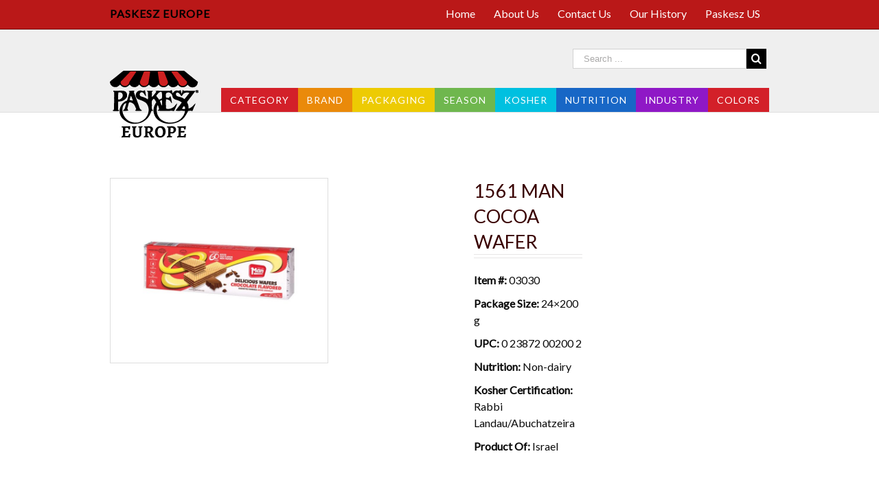

--- FILE ---
content_type: text/html; charset=UTF-8
request_url: https://paskesz.eu/product/1561-man-cocoa-wafer/
body_size: 53712
content:
<!DOCTYPE html>
<html class="" lang="en-US" prefix="og: http://ogp.me/ns# fb: http://ogp.me/ns/fb#">
<head>
	
	<meta http-equiv="Content-Type" content="text/html; charset=utf-8"/>

	
	<!--[if lte IE 8]>
	<script type="text/javascript" src="https://paskesz.eu/wp-content/themes/Avada/assets/js/html5shiv.js"></script>
	<![endif]-->

	
	<meta name="viewport" content="width=device-width, initial-scale=1" />
	<title>1561 Man Cocoa Wafer &#8211; Paskesz Europe</title>
						<script>
							/* You can add more configuration options to webfontloader by previously defining the WebFontConfig with your options */
							if ( typeof WebFontConfig === "undefined" ) {
								WebFontConfig = new Object();
							}
							WebFontConfig['google'] = {families: ['Lato:400', 'Alegreya:400', 'PT+Sans:400&amp;subset=latin']};

							(function() {
								var wf = document.createElement( 'script' );
								wf.src = 'https://ajax.googleapis.com/ajax/libs/webfont/1.5.3/webfont.js';
								wf.type = 'text/javascript';
								wf.async = 'true';
								var s = document.getElementsByTagName( 'script' )[0];
								s.parentNode.insertBefore( wf, s );
							})();
						</script>
						<meta name='robots' content='max-image-preview:large' />
<link rel='dns-prefetch' href='//s.w.org' />
<link rel="alternate" type="application/rss+xml" title="Paskesz Europe &raquo; Feed" href="https://paskesz.eu/feed/" />
<link rel="alternate" type="application/rss+xml" title="Paskesz Europe &raquo; Comments Feed" href="https://paskesz.eu/comments/feed/" />
			<!-- For iPad Retina display -->
			<link rel="apple-touch-icon-precomposed" sizes="144x144" href="">
		
		<meta property="og:title" content="1561 Man Cocoa Wafer"/>
		<meta property="og:type" content="article"/>
		<meta property="og:url" content="https://paskesz.eu/product/1561-man-cocoa-wafer/"/>
		<meta property="og:site_name" content="Paskesz Europe"/>
		<meta property="og:description" content=""/>

									<meta property="og:image" content="https://paskesz.eu/wp-content/uploads/2016/06/03030-cocoa-wafer-7-oz.jpg"/>
							<script type="text/javascript">
			window._wpemojiSettings = {"baseUrl":"https:\/\/s.w.org\/images\/core\/emoji\/13.1.0\/72x72\/","ext":".png","svgUrl":"https:\/\/s.w.org\/images\/core\/emoji\/13.1.0\/svg\/","svgExt":".svg","source":{"concatemoji":"https:\/\/paskesz.eu\/wp-includes\/js\/wp-emoji-release.min.js?ver=5.8.12"}};
			!function(e,a,t){var n,r,o,i=a.createElement("canvas"),p=i.getContext&&i.getContext("2d");function s(e,t){var a=String.fromCharCode;p.clearRect(0,0,i.width,i.height),p.fillText(a.apply(this,e),0,0);e=i.toDataURL();return p.clearRect(0,0,i.width,i.height),p.fillText(a.apply(this,t),0,0),e===i.toDataURL()}function c(e){var t=a.createElement("script");t.src=e,t.defer=t.type="text/javascript",a.getElementsByTagName("head")[0].appendChild(t)}for(o=Array("flag","emoji"),t.supports={everything:!0,everythingExceptFlag:!0},r=0;r<o.length;r++)t.supports[o[r]]=function(e){if(!p||!p.fillText)return!1;switch(p.textBaseline="top",p.font="600 32px Arial",e){case"flag":return s([127987,65039,8205,9895,65039],[127987,65039,8203,9895,65039])?!1:!s([55356,56826,55356,56819],[55356,56826,8203,55356,56819])&&!s([55356,57332,56128,56423,56128,56418,56128,56421,56128,56430,56128,56423,56128,56447],[55356,57332,8203,56128,56423,8203,56128,56418,8203,56128,56421,8203,56128,56430,8203,56128,56423,8203,56128,56447]);case"emoji":return!s([10084,65039,8205,55357,56613],[10084,65039,8203,55357,56613])}return!1}(o[r]),t.supports.everything=t.supports.everything&&t.supports[o[r]],"flag"!==o[r]&&(t.supports.everythingExceptFlag=t.supports.everythingExceptFlag&&t.supports[o[r]]);t.supports.everythingExceptFlag=t.supports.everythingExceptFlag&&!t.supports.flag,t.DOMReady=!1,t.readyCallback=function(){t.DOMReady=!0},t.supports.everything||(n=function(){t.readyCallback()},a.addEventListener?(a.addEventListener("DOMContentLoaded",n,!1),e.addEventListener("load",n,!1)):(e.attachEvent("onload",n),a.attachEvent("onreadystatechange",function(){"complete"===a.readyState&&t.readyCallback()})),(n=t.source||{}).concatemoji?c(n.concatemoji):n.wpemoji&&n.twemoji&&(c(n.twemoji),c(n.wpemoji)))}(window,document,window._wpemojiSettings);
		</script>
		<style type="text/css">
img.wp-smiley,
img.emoji {
	display: inline !important;
	border: none !important;
	box-shadow: none !important;
	height: 1em !important;
	width: 1em !important;
	margin: 0 .07em !important;
	vertical-align: -0.1em !important;
	background: none !important;
	padding: 0 !important;
}
</style>
	<link rel='stylesheet' id='wc-block-vendors-style-css'  href='https://paskesz.eu/wp-content/plugins/woocommerce/packages/woocommerce-blocks/build/vendors-style.css?ver=4.0.0' type='text/css' media='all' />
<link rel='stylesheet' id='wc-block-style-css'  href='https://paskesz.eu/wp-content/plugins/woocommerce/packages/woocommerce-blocks/build/style.css?ver=4.0.0' type='text/css' media='all' />
<link rel='stylesheet' id='contact-form-7-css'  href='https://paskesz.eu/wp-content/plugins/contact-form-7/includes/css/styles.css?ver=5.3.2' type='text/css' media='all' />
<style id='woocommerce-inline-inline-css' type='text/css'>
.woocommerce form .form-row .required { visibility: visible; }
</style>
<link rel='stylesheet' id='avada-parent-stylesheet-css'  href='https://paskesz.eu/wp-content/themes/Avada/style.css?ver=5.8.12' type='text/css' media='all' />
<link rel='stylesheet' id='avada-stylesheet-css'  href='https://paskesz.eu/wp-content/themes/Avada-Child-Theme/style.css?ver=1.0.0' type='text/css' media='all' />
<!--[if lte IE 9]>
<link rel='stylesheet' id='avada-shortcodes-css'  href='https://paskesz.eu/wp-content/themes/Avada/shortcodes.css?ver=1.0.0' type='text/css' media='all' />
<![endif]-->
<link rel='stylesheet' id='fontawesome-css'  href='https://paskesz.eu/wp-content/themes/Avada/assets/fonts/fontawesome/font-awesome.css?ver=1.0.0' type='text/css' media='all' />
<!--[if lte IE 9]>
<link rel='stylesheet' id='avada-IE-fontawesome-css'  href='https://paskesz.eu/wp-content/themes/Avada/assets/fonts/fontawesome/font-awesome.css?ver=1.0.0' type='text/css' media='all' />
<![endif]-->
<!--[if lte IE 8]>
<link rel='stylesheet' id='avada-IE8-css'  href='https://paskesz.eu/wp-content/themes/Avada/assets/css/ie8.css?ver=1.0.0' type='text/css' media='all' />
<![endif]-->
<!--[if IE]>
<link rel='stylesheet' id='avada-IE-css'  href='https://paskesz.eu/wp-content/themes/Avada/assets/css/ie.css?ver=1.0.0' type='text/css' media='all' />
<![endif]-->
<link rel='stylesheet' id='avada-iLightbox-css'  href='https://paskesz.eu/wp-content/themes/Avada/ilightbox.css?ver=1.0.0' type='text/css' media='all' />
<link rel='stylesheet' id='avada-animations-css'  href='https://paskesz.eu/wp-content/themes/Avada/animations.css?ver=1.0.0' type='text/css' media='all' />
<link rel='stylesheet' id='avada-woocommerce-css'  href='https://paskesz.eu/wp-content/themes/Avada/assets/css/woocommerce.css?ver=1.0.0' type='text/css' media='all' />
<link rel='stylesheet' id='avada-dynamic-css-css'  href='//paskesz.eu/wp-content/uploads/avada-styles/avada-3588.css?timestamp=1631273480&#038;ver=5.8.12' type='text/css' media='all' />
<link rel='stylesheet' id='sib-front-css-css'  href='https://paskesz.eu/wp-content/plugins/mailin/css/mailin-front.css?ver=5.8.12' type='text/css' media='all' />
<script type='text/javascript' src='https://paskesz.eu/wp-includes/js/jquery/jquery.min.js?ver=3.6.0' id='jquery-core-js'></script>
<script type='text/javascript' src='https://paskesz.eu/wp-includes/js/jquery/jquery-migrate.min.js?ver=3.3.2' id='jquery-migrate-js'></script>
<script type='text/javascript' id='sib-front-js-js-extra'>
/* <![CDATA[ */
var sibErrMsg = {"invalidMail":"Please fill out valid email address","requiredField":"Please fill out required fields","invalidDateFormat":"Please fill out valid date format","invalidSMSFormat":"Please fill out valid phone number"};
var ajax_sib_front_object = {"ajax_url":"https:\/\/paskesz.eu\/wp-admin\/admin-ajax.php","ajax_nonce":"904692e7be","flag_url":"https:\/\/paskesz.eu\/wp-content\/plugins\/mailin\/img\/flags\/"};
/* ]]> */
</script>
<script type='text/javascript' src='https://paskesz.eu/wp-content/plugins/mailin/js/mailin-front.js?ver=1648819270' id='sib-front-js-js'></script>
<link rel="https://api.w.org/" href="https://paskesz.eu/wp-json/" /><link rel="alternate" type="application/json" href="https://paskesz.eu/wp-json/wp/v2/product/3588" /><link rel="EditURI" type="application/rsd+xml" title="RSD" href="https://paskesz.eu/xmlrpc.php?rsd" />
<link rel="wlwmanifest" type="application/wlwmanifest+xml" href="https://paskesz.eu/wp-includes/wlwmanifest.xml" /> 
<meta name="generator" content="WordPress 5.8.12" />
<meta name="generator" content="WooCommerce 4.9.5" />
<link rel="canonical" href="https://paskesz.eu/product/1561-man-cocoa-wafer/" />
<link rel='shortlink' href='https://paskesz.eu/?p=3588' />
<link rel="alternate" type="application/json+oembed" href="https://paskesz.eu/wp-json/oembed/1.0/embed?url=https%3A%2F%2Fpaskesz.eu%2Fproduct%2F1561-man-cocoa-wafer%2F" />
<link rel="alternate" type="text/xml+oembed" href="https://paskesz.eu/wp-json/oembed/1.0/embed?url=https%3A%2F%2Fpaskesz.eu%2Fproduct%2F1561-man-cocoa-wafer%2F&#038;format=xml" />
	<noscript><style>.woocommerce-product-gallery{ opacity: 1 !important; }</style></noscript>
	<!--[if IE 9]> <script>var _fusionParallaxIE9 = true;</script> <![endif]-->
	
	<!--[if lte IE 8]>
	<script type="text/javascript">
	jQuery(document).ready(function() {
	var imgs, i, w;
	var imgs = document.getElementsByTagName( 'img' );
	for( i = 0; i < imgs.length; i++ ) {
		w = imgs[i].getAttribute( 'width' );
		imgs[i].removeAttribute( 'width' );
		imgs[i].removeAttribute( 'height' );
	}
	});
	</script>

	<script src="https://paskesz.eu/wp-content/themes/Avada/assets/js/excanvas.js"></script>

	<![endif]-->

	<!--[if lte IE 9]>
	<script type="text/javascript">
	jQuery(document).ready(function() {

	// Combine inline styles for body tag
	jQuery('body').each( function() {
		var combined_styles = '<style type="text/css">';

		jQuery( this ).find( 'style' ).each( function() {
			combined_styles += jQuery(this).html();
			jQuery(this).remove();
		});

		combined_styles += '</style>';

		jQuery( this ).prepend( combined_styles );
	});
	});
	</script>

	<![endif]-->

	<script type="text/javascript">
		var doc = document.documentElement;
		doc.setAttribute('data-useragent', navigator.userAgent);
	</script>

	
	</head>
<body data-rsssl=1 class="product-template-default single single-product postid-3588 theme-Avada woocommerce woocommerce-page woocommerce-no-js fusion-body no-tablet-sticky-header no-mobile-sticky-header no-mobile-slidingbar no-mobile-totop mobile-logo-pos-left layout-wide-mode has-sidebar menu-text-align-center fusion-woo-product-design-classic mobile-menu-design-modern fusion-image-hovers fusion-show-pagination-text">
				<div id="wrapper" class="">
		<div id="home" style="position:relative;top:1px;"></div>
				
		
			<div class="fusion-header-wrapper">
				<div class="fusion-header-v4 fusion-logo-left fusion-sticky-menu- fusion-sticky-logo- fusion-mobile-logo- fusion-mobile-menu-design-modern fusion-sticky-menu-only fusion-header-menu-align-center">
					
<div class="fusion-secondary-header">
	<div class="fusion-row">
					<div class="fusion-alignleft"><div class="fusion-contact-info"><strong style="color:#000; letter-spacing:1px; text-transform:uppercase;">Paskesz Europe</strong><a href="mailto:"></a></div></div>
							<div class="fusion-alignright"><div class="fusion-secondary-menu"><ul id="menu-top" class="menu"><li  id="menu-item-2633"  class="menu-item menu-item-type-post_type menu-item-object-page menu-item-home menu-item-2633"  ><a  href="https://paskesz.eu/"><span class="menu-text">Home</span></a></li><li  id="menu-item-2405"  class="menu-item menu-item-type-post_type menu-item-object-page menu-item-2405"  ><a  href="https://paskesz.eu/about-us/"><span class="menu-text">About Us</span></a></li><li  id="menu-item-2406"  class="menu-item menu-item-type-post_type menu-item-object-page menu-item-2406"  ><a  href="https://paskesz.eu/contact-us/"><span class="menu-text">Contact Us</span></a></li><li  id="menu-item-2404"  class="menu-item menu-item-type-post_type menu-item-object-page menu-item-2404"  ><a  href="https://paskesz.eu/our-history/"><span class="menu-text">Our History</span></a></li><li  id="menu-item-2409"  class="menu-item menu-item-type-custom menu-item-object-custom menu-item-2409"  ><a  href="http://paskesz.com/"><span class="menu-text">Paskesz US</span></a></li></ul></div><div class="fusion-mobile-nav-holder"></div></div>
			</div>
</div>
<div class="fusion-header-sticky-height"></div>
<div class="fusion-sticky-header-wrapper"> <!-- start fusion sticky header wrapper -->
	<div class="fusion-header">
		<div class="fusion-row">
			<div class="fusion-logo" data-margin-top="31px" data-margin-bottom="0px" data-margin-left="0px" data-margin-right="0px">
				<a class="fusion-logo-link" href="https://paskesz.eu">
						<img src="//paskesz.eu/wp-content/uploads/2016/07/new-logo2.png" width="129" height="104" alt="Paskesz Europe" class="fusion-logo-1x fusion-standard-logo" />

							<img src="//paskesz.eu/wp-content/uploads/2016/07/new-logo2.png" width="129" height="104" alt="Paskesz Europe" class="fusion-standard-logo fusion-logo-2x" />
			
			<!-- mobile logo -->
			
			<!-- sticky header logo -->
					</a>
		<div class="fusion-header-content-3-wrapper"><div class="fusion-secondary-menu-search"><form role="search" class="searchform" method="get" action="https://paskesz.eu/">
	<div class="search-table">
		<div class="search-field">
			<input type="text" value="" name="s" class="s" placeholder="Search ..." />
		</div>
		<div class="search-button">
			<input type="submit" class="searchsubmit" value="&#xf002;" />
		</div>
	</div>
</form>
</div><h3 class="fusion-header-tagline"></h3></div></div>
					<div class="fusion-mobile-menu-icons">
							<a href="#" class="fusion-icon fusion-icon-bars"></a>
		
					<a href="#" class="fusion-icon fusion-icon-search"></a>
		
			</div>
		</div>
	</div>
	<div class="fusion-secondary-main-menu">
		<div class="fusion-row">
			<div class="fusion-main-menu"><ul id="menu-primary-menu" class="fusion-menu"><li  id="menu-item-2412"  class="mred menu-item menu-item-type-custom menu-item-object-custom menu-item-has-children menu-item-2412 fusion-dropdown-menu"  ><a  href="#"><span class="menu-text">Category</span></a><ul class="sub-menu"><li  id="menu-item-2413"  class="menu-item menu-item-type-custom menu-item-object-custom menu-item-2413 fusion-dropdown-submenu"  ><a  href="https://paskesz.eu/product-category/all-products/"><span class="">All Products</span></a></li><li  id="menu-item-2414"  class="menu-item menu-item-type-custom menu-item-object-custom menu-item-2414 fusion-dropdown-submenu"  ><a  href="https://paskesz.eu/product-category/cookies/"><span class="">Cookies</span></a></li><li  id="menu-item-2415"  class="menu-item menu-item-type-custom menu-item-object-custom menu-item-2415 fusion-dropdown-submenu"  ><a  href="https://paskesz.eu/product-category/wafers/"><span class="">Wafers</span></a></li><li  id="menu-item-2416"  class="menu-item menu-item-type-custom menu-item-object-custom menu-item-2416 fusion-dropdown-submenu"  ><a  href="https://paskesz.eu/product-category/crackers/"><span class="">Crackers</span></a></li><li  id="menu-item-2418"  class="menu-item menu-item-type-custom menu-item-object-custom menu-item-2418 fusion-dropdown-submenu"  ><a  href="https://paskesz.eu/product-category/snacks/"><span class="">Snacks</span></a></li><li  id="menu-item-2417"  class="menu-item menu-item-type-custom menu-item-object-custom menu-item-2417 fusion-dropdown-submenu"  ><a  href="https://paskesz.eu/product-category/cereals/"><span class="">Cereals</span></a></li><li  id="menu-item-2419"  class="menu-item menu-item-type-custom menu-item-object-custom menu-item-2419 fusion-dropdown-submenu"  ><a  href="https://paskesz.eu/product-category/candy/"><span class="">Candy</span></a></li><li  id="menu-item-9046"  class="menu-item menu-item-type-taxonomy menu-item-object-product_cat menu-item-9046 fusion-dropdown-submenu"  ><a  href="https://paskesz.eu/product-category/chips/"><span class="">Chips</span></a></li><li  id="menu-item-2420"  class="menu-item menu-item-type-custom menu-item-object-custom menu-item-2420 fusion-dropdown-submenu"  ><a  href="https://paskesz.eu/product-category/gum/"><span class="">Gum</span></a></li><li  id="menu-item-2421"  class="menu-item menu-item-type-custom menu-item-object-custom menu-item-2421 fusion-dropdown-submenu"  ><a  href="https://paskesz.eu/product-category/chocolate/"><span class="">Chocolate</span></a></li><li  id="menu-item-2422"  class="menu-item menu-item-type-custom menu-item-object-custom menu-item-2422 fusion-dropdown-submenu"  ><a  href="https://paskesz.eu/product-category/baking/"><span class="">Baking</span></a></li><li  id="menu-item-9047"  class="menu-item menu-item-type-taxonomy menu-item-object-product_cat menu-item-9047 fusion-dropdown-submenu"  ><a  href="https://paskesz.eu/product-category/popcorn/"><span class="">Popcorn</span></a></li><li  id="menu-item-9048"  class="menu-item menu-item-type-taxonomy menu-item-object-product_cat menu-item-9048 fusion-dropdown-submenu"  ><a  href="https://paskesz.eu/product-category/frozen/"><span class="">Frozen</span></a></li><li  id="menu-item-9049"  class="menu-item menu-item-type-taxonomy menu-item-object-product_cat menu-item-9049 fusion-dropdown-submenu"  ><a  href="https://paskesz.eu/product-category/groceries/"><span class="">Groceries</span></a></li><li  id="menu-item-9050"  class="menu-item menu-item-type-taxonomy menu-item-object-product_cat menu-item-9050 fusion-dropdown-submenu"  ><a  href="https://paskesz.eu/product-category/stands/"><span class="">Stands</span></a></li><li  id="menu-item-2424"  class="menu-item menu-item-type-custom menu-item-object-custom menu-item-2424 fusion-dropdown-submenu"  ><a  href="https://paskesz.eu/product-category/candles/"><span class="">Candles</span></a></li></ul></li><li  id="menu-item-2425"  class="morange menu-item menu-item-type-custom menu-item-object-custom menu-item-has-children menu-item-2425 fusion-dropdown-menu"  ><a  href="#"><span class="menu-text">Brand</span></a><ul class="sub-menu"><li  id="menu-item-2426"  class="menu-item menu-item-type-custom menu-item-object-custom menu-item-2426 fusion-dropdown-submenu"  ><a  href="https://paskesz.eu/product-category/all-products/"><span class="">All Products</span></a></li><li  id="menu-item-2427"  class="menu-item menu-item-type-custom menu-item-object-custom menu-item-2427 fusion-dropdown-submenu"  ><a  href="https://paskesz.eu/product-category/paskesz/"><span class="">Paskesz®</span></a></li><li  id="menu-item-2428"  class="menu-item menu-item-type-custom menu-item-object-custom menu-item-2428 fusion-dropdown-submenu"  ><a  href="https://paskesz.eu/product-category/paskesz-badatz/"><span class="">Paskesz® Badatz</span></a></li><li  id="menu-item-2429"  class="menu-item menu-item-type-custom menu-item-object-custom menu-item-2429 fusion-dropdown-submenu"  ><a  href="https://paskesz.eu/product-category/paskesz-golden-harvest/"><span class="">Paskesz® Golden Harvest</span></a></li><li  id="menu-item-2430"  class="menu-item menu-item-type-custom menu-item-object-custom menu-item-2430 fusion-dropdown-submenu"  ><a  href="https://paskesz.eu/product-category/camille-bloch/"><span class="">Camille Bloch</span></a></li><li  id="menu-item-2431"  class="menu-item menu-item-type-custom menu-item-object-custom menu-item-2431 fusion-dropdown-submenu"  ><a  href="https://paskesz.eu/product-category/golden-fluff/"><span class="">Golden Fluff</span></a></li><li  id="menu-item-2432"  class="menu-item menu-item-type-custom menu-item-object-custom menu-item-2432 fusion-dropdown-submenu"  ><a  href="https://paskesz.eu/product-category/haribo/"><span class="">Haribo</span></a></li><li  id="menu-item-2433"  class="menu-item menu-item-type-custom menu-item-object-custom menu-item-2433 fusion-dropdown-submenu"  ><a  href="https://paskesz.eu/product-category/klik/"><span class="">Klik</span></a></li><li  id="menu-item-2434"  class="menu-item menu-item-type-custom menu-item-object-custom menu-item-2434 fusion-dropdown-submenu"  ><a  href="https://paskesz.eu/product-category/kvuzat-yavne/"><span class="">Kvuzat Yavne</span></a></li><li  id="menu-item-2435"  class="menu-item menu-item-type-custom menu-item-object-custom menu-item-2435 fusion-dropdown-submenu"  ><a  href="https://paskesz.eu/product-category/man/"><span class="">Man</span></a></li><li  id="menu-item-2436"  class="menu-item menu-item-type-custom menu-item-object-custom menu-item-2436 fusion-dropdown-submenu"  ><a  href="https://paskesz.eu/product-category/neronim/"><span class="">Neronim</span></a></li><li  id="menu-item-2437"  class="menu-item menu-item-type-custom menu-item-object-custom menu-item-2437 fusion-dropdown-submenu"  ><a  href="https://paskesz.eu/product-category/pez/"><span class="">Pez</span></a></li><li  id="menu-item-2438"  class="menu-item menu-item-type-custom menu-item-object-custom menu-item-2438 fusion-dropdown-submenu"  ><a  href="https://paskesz.eu/product-category/presidor/"><span class="">Presidor</span></a></li><li  id="menu-item-2439"  class="menu-item menu-item-type-custom menu-item-object-custom menu-item-2439 fusion-dropdown-submenu"  ><a  href="https://paskesz.eu/product-category/wrigleys-2/"><span class="">Wrigley’s</span></a></li></ul></li><li  id="menu-item-2440"  class="myellow menu-item menu-item-type-custom menu-item-object-custom menu-item-has-children menu-item-2440 fusion-dropdown-menu"  ><a  href="#"><span class="menu-text">Packaging</span></a><ul class="sub-menu"><li  id="menu-item-2441"  class="menu-item menu-item-type-custom menu-item-object-custom menu-item-2441 fusion-dropdown-submenu"  ><a  href="https://paskesz.eu/product-category/hangingpegged/"><span class="">Hanging/Pegged</span></a></li><li  id="menu-item-2442"  class="menu-item menu-item-type-custom menu-item-object-custom menu-item-2442 fusion-dropdown-submenu"  ><a  href="https://paskesz.eu/product-category/family-pack/"><span class="">Family Pack</span></a></li><li  id="menu-item-2443"  class="menu-item menu-item-type-custom menu-item-object-custom menu-item-2443 fusion-dropdown-submenu"  ><a  href="https://paskesz.eu/product-category/bulk/"><span class="">Bulk</span></a></li><li  id="menu-item-2444"  class="menu-item menu-item-type-custom menu-item-object-custom menu-item-2444 fusion-dropdown-submenu"  ><a  href="https://paskesz.eu/product-category/impulse/"><span class="">Impulse</span></a></li><li  id="menu-item-2445"  class="menu-item menu-item-type-custom menu-item-object-custom menu-item-2445 fusion-dropdown-submenu"  ><a  href="https://paskesz.eu/product-category/snack-bags/"><span class="">Snack Bags</span></a></li><li  id="menu-item-2446"  class="menu-item menu-item-type-custom menu-item-object-custom menu-item-2446 fusion-dropdown-submenu"  ><a  href="https://paskesz.eu/product-category/party-size/"><span class="">Party Size</span></a></li></ul></li><li  id="menu-item-2447"  class="mgreen menu-item menu-item-type-custom menu-item-object-custom menu-item-has-children menu-item-2447 fusion-dropdown-menu"  ><a  href="#"><span class="menu-text">Season</span></a><ul class="sub-menu"><li  id="menu-item-2448"  class="menu-item menu-item-type-custom menu-item-object-custom menu-item-2448 fusion-dropdown-submenu"  ><a  href="https://paskesz.eu/product-category/all-seasonal-products/"><span class="">All Seasonal Products</span></a></li><li  id="menu-item-2449"  class="menu-item menu-item-type-custom menu-item-object-custom menu-item-2449 fusion-dropdown-submenu"  ><a  href="https://paskesz.eu/product-category/chanuka/"><span class="">Chanukah</span></a></li><li  id="menu-item-2450"  class="menu-item menu-item-type-custom menu-item-object-custom menu-item-2450 fusion-dropdown-submenu"  ><a  href="https://paskesz.eu/product-category/purim/"><span class="">Purim</span></a></li><li  id="menu-item-2451"  class="menu-item menu-item-type-custom menu-item-object-custom menu-item-2451 fusion-dropdown-submenu"  ><a  href="https://paskesz.eu/product-category/passover/"><span class="">Passover</span></a></li><li  id="menu-item-2452"  class="menu-item menu-item-type-custom menu-item-object-custom menu-item-2452 fusion-dropdown-submenu"  ><a  href="https://paskesz.eu/product-category/occasions/"><span class="">Occasions</span></a></li></ul></li><li  id="menu-item-2453"  class="mblue menu-item menu-item-type-custom menu-item-object-custom menu-item-has-children menu-item-2453 fusion-dropdown-menu"  ><a  href="#"><span class="menu-text">Kosher</span></a><ul class="sub-menu"><li  id="menu-item-2454"  class="menu-item menu-item-type-custom menu-item-object-custom menu-item-2454 fusion-dropdown-submenu"  ><a  href="https://paskesz.eu/product-category/badatz/"><span class="">Badatz</span></a></li><li  id="menu-item-2455"  class="menu-item menu-item-type-custom menu-item-object-custom menu-item-2455 fusion-dropdown-submenu"  ><a  href="https://paskesz.eu/product-category/gruber/"><span class="">Gruber</span></a></li><li  id="menu-item-2456"  class="menu-item menu-item-type-custom menu-item-object-custom menu-item-2456 fusion-dropdown-submenu"  ><a  href="https://paskesz.eu/product-category/illowitz/"><span class="">Illowitz</span></a></li><li  id="menu-item-2457"  class="menu-item menu-item-type-custom menu-item-object-custom menu-item-2457 fusion-dropdown-submenu"  ><a  href="https://paskesz.eu/product-category/kf/"><span class="">KF</span></a></li><li  id="menu-item-2458"  class="menu-item menu-item-type-custom menu-item-object-custom menu-item-2458 fusion-dropdown-submenu"  ><a  href="https://paskesz.eu/product-category/lakewood/"><span class="">Lakewood</span></a></li><li  id="menu-item-2459"  class="menu-item menu-item-type-custom menu-item-object-custom menu-item-2459 fusion-dropdown-submenu"  ><a  href="https://paskesz.eu/product-category/ou/"><span class="">OU</span></a></li><li  id="menu-item-2460"  class="menu-item menu-item-type-custom menu-item-object-custom menu-item-2460 fusion-dropdown-submenu"  ><a  href="https://paskesz.eu/product-category/westheim/"><span class="">Westheim</span></a></li></ul></li><li  id="menu-item-2461"  class="mdblue menu-item menu-item-type-custom menu-item-object-custom menu-item-has-children menu-item-2461 fusion-dropdown-menu"  ><a  href="#"><span class="menu-text">Nutrition</span></a><ul class="sub-menu"><li  id="menu-item-2462"  class="menu-item menu-item-type-custom menu-item-object-custom menu-item-2462 fusion-dropdown-submenu"  ><a  href="https://paskesz.eu/product-category/all-health-products/"><span class="">All Health Products</span></a></li><li  id="menu-item-2463"  class="menu-item menu-item-type-custom menu-item-object-custom menu-item-2463 fusion-dropdown-submenu"  ><a  href="https://paskesz.eu/product-category/sugar-free/"><span class="">Sugar free</span></a></li><li  id="menu-item-2464"  class="menu-item menu-item-type-custom menu-item-object-custom menu-item-2464 fusion-dropdown-submenu"  ><a  href="https://paskesz.eu/product-category/gluten-free/"><span class="">Gluten free</span></a></li><li  id="menu-item-2465"  class="menu-item menu-item-type-custom menu-item-object-custom menu-item-2465 fusion-dropdown-submenu"  ><a  href="https://paskesz.eu/product-category/nut-free/"><span class="">Nut free</span></a></li><li  id="menu-item-2466"  class="menu-item menu-item-type-custom menu-item-object-custom menu-item-2466 fusion-dropdown-submenu"  ><a  href="https://paskesz.eu/product-category/dairy/"><span class="">Dairy</span></a></li><li  id="menu-item-2467"  class="menu-item menu-item-type-custom menu-item-object-custom menu-item-2467 fusion-dropdown-submenu"  ><a  href="https://paskesz.eu/product-category/non-dairy/"><span class="">Non-Dairy</span></a></li><li  id="menu-item-2468"  class="menu-item menu-item-type-custom menu-item-object-custom menu-item-2468 fusion-dropdown-submenu"  ><a  href="https://paskesz.eu/product-category/whole-wheat/"><span class="">Whole wheat</span></a></li><li  id="menu-item-2469"  class="menu-item menu-item-type-custom menu-item-object-custom menu-item-2469 fusion-dropdown-submenu"  ><a  href="https://paskesz.eu/product-category/all-natural/"><span class="">All natural</span></a></li></ul></li><li  id="menu-item-2470"  class="mpurple menu-item menu-item-type-custom menu-item-object-custom menu-item-has-children menu-item-2470 fusion-dropdown-menu"  ><a  href="#"><span class="menu-text">Industry</span></a><ul class="sub-menu"><li  id="menu-item-2471"  class="menu-item menu-item-type-custom menu-item-object-custom menu-item-2471 fusion-dropdown-submenu"  ><a  href="https://paskesz.eu/product-category/c-stores/"><span class="">C-stores</span></a></li><li  id="menu-item-2472"  class="menu-item menu-item-type-custom menu-item-object-custom menu-item-2472 fusion-dropdown-submenu"  ><a  href="https://paskesz.eu/product-category/health-store/"><span class="">Health Store</span></a></li><li  id="menu-item-2473"  class="menu-item menu-item-type-custom menu-item-object-custom menu-item-2473 fusion-dropdown-submenu"  ><a  href="https://paskesz.eu/product-category/judaica/"><span class="">Judaica</span></a></li><li  id="menu-item-2474"  class="menu-item menu-item-type-custom menu-item-object-custom menu-item-2474 fusion-dropdown-submenu"  ><a  href="https://paskesz.eu/product-category/pharmacy/"><span class="">Pharmacy</span></a></li><li  id="menu-item-2475"  class="menu-item menu-item-type-custom menu-item-object-custom menu-item-2475 fusion-dropdown-submenu"  ><a  href="https://paskesz.eu/product-category/vending/"><span class="">Vending</span></a></li></ul></li><li  id="menu-item-2476"  class="mred menu-item menu-item-type-custom menu-item-object-custom menu-item-has-children menu-item-2476 fusion-dropdown-menu"  ><a  href="#"><span class="menu-text">Colors</span></a><ul class="sub-menu"><li  id="menu-item-2477"  class="menu-item menu-item-type-custom menu-item-object-custom menu-item-2477 fusion-dropdown-submenu"  ><a  href="https://paskesz.eu/product-category/red/"><span class="">Red</span></a></li><li  id="menu-item-2478"  class="menu-item menu-item-type-custom menu-item-object-custom menu-item-2478 fusion-dropdown-submenu"  ><a  href="https://paskesz.eu/product-category/orange/"><span class="">Orange</span></a></li><li  id="menu-item-2479"  class="menu-item menu-item-type-custom menu-item-object-custom menu-item-2479 fusion-dropdown-submenu"  ><a  href="https://paskesz.eu/product-category/yellow/"><span class="">Yellow</span></a></li><li  id="menu-item-2480"  class="menu-item menu-item-type-custom menu-item-object-custom menu-item-2480 fusion-dropdown-submenu"  ><a  href="https://paskesz.eu/product-category/green/"><span class="">Green</span></a></li><li  id="menu-item-2481"  class="menu-item menu-item-type-custom menu-item-object-custom menu-item-2481 fusion-dropdown-submenu"  ><a  href="https://paskesz.eu/product-category/blue/"><span class="">Blue</span></a></li><li  id="menu-item-2482"  class="menu-item menu-item-type-custom menu-item-object-custom menu-item-2482 fusion-dropdown-submenu"  ><a  href="https://paskesz.eu/product-category/purple/"><span class="">Purple</span></a></li><li  id="menu-item-2483"  class="menu-item menu-item-type-custom menu-item-object-custom menu-item-2483 fusion-dropdown-submenu"  ><a  href="https://paskesz.eu/product-category/pink/"><span class="">Pink</span></a></li><li  id="menu-item-2484"  class="menu-item menu-item-type-custom menu-item-object-custom menu-item-2484 fusion-dropdown-submenu"  ><a  href="https://paskesz.eu/product-category/brown/"><span class="">Brown</span></a></li></ul></li></ul></div>

<div class="fusion-mobile-nav-holder"></div>

																<div class="fusion-secondary-menu-search"><form role="search" class="searchform" method="get" action="https://paskesz.eu/">
	<div class="search-table">
		<div class="search-field">
			<input type="text" value="" name="s" class="s" placeholder="Search ..." />
		</div>
		<div class="search-button">
			<input type="submit" class="searchsubmit" value="&#xf002;" />
		</div>
	</div>
</form>
</div>
									</div>
	</div>
</div> <!-- end fusion sticky header wrapper -->
				</div>
				<div class="fusion-clearfix"></div>
			</div>
					
		<div id="sliders-container">
					</div>
				
							
		
		
						<div id="main" class="clearfix " style="">
			<div class="fusion-row" style="">

	<div class="woocommerce-container"><div id="content" class="" style="float: left;">
					
			<div class="woocommerce-notices-wrapper"></div><div id="product-3588" class="product type-product post-3588 status-publish first instock product_cat-all-products product_cat-man product_cat-non-dairy product_cat-red product_cat-wafers has-post-thumbnail product-type-simple">

	<div class="woocommerce-product-gallery woocommerce-product-gallery--with-images woocommerce-product-gallery--columns-4 images" data-columns="4" style="opacity: 0; transition: opacity .25s ease-in-out;">
	<figure class="woocommerce-product-gallery__wrapper">
		<div data-thumb="https://paskesz.eu/wp-content/uploads/2016/06/03030-cocoa-wafer-7-oz-100x100.jpg" data-thumb-alt="" class="woocommerce-product-gallery__image"><a href="https://paskesz.eu/wp-content/uploads/2016/06/03030-cocoa-wafer-7-oz.jpg"><img width="500" height="500" src="https://paskesz.eu/wp-content/uploads/2016/06/03030-cocoa-wafer-7-oz-500x500.jpg" class="wp-post-image" alt="" loading="lazy" title="03030-cocoa-wafer-7-oz" data-caption="" data-src="https://paskesz.eu/wp-content/uploads/2016/06/03030-cocoa-wafer-7-oz.jpg" data-large_image="https://paskesz.eu/wp-content/uploads/2016/06/03030-cocoa-wafer-7-oz.jpg" data-large_image_width="750" data-large_image_height="750" srcset="https://paskesz.eu/wp-content/uploads/2016/06/03030-cocoa-wafer-7-oz-66x66.jpg 66w, https://paskesz.eu/wp-content/uploads/2016/06/03030-cocoa-wafer-7-oz-100x100.jpg 100w, https://paskesz.eu/wp-content/uploads/2016/06/03030-cocoa-wafer-7-oz-150x150.jpg 150w, https://paskesz.eu/wp-content/uploads/2016/06/03030-cocoa-wafer-7-oz-200x200.jpg 200w, https://paskesz.eu/wp-content/uploads/2016/06/03030-cocoa-wafer-7-oz-300x300.jpg 300w, https://paskesz.eu/wp-content/uploads/2016/06/03030-cocoa-wafer-7-oz-400x400.jpg 400w, https://paskesz.eu/wp-content/uploads/2016/06/03030-cocoa-wafer-7-oz-500x500.jpg 500w, https://paskesz.eu/wp-content/uploads/2016/06/03030-cocoa-wafer-7-oz-600x600.jpg 600w, https://paskesz.eu/wp-content/uploads/2016/06/03030-cocoa-wafer-7-oz.jpg 750w" sizes="(max-width: 500px) 100vw, 500px" /></a></div>	</figure>
</div>

	<div class="summary entry-summary">
		<div class="summary-container"><h2 itemprop="name" class="product_title entry-title">1561 Man Cocoa Wafer</h2><p class="price"></p>
<div class="product-border"></div><div class="post-content" itemprop="description">
	<p><strong>Item #: </strong>03030</p>
<p><strong>Package Size:</strong> 24&#215;200 g</p>
<p><strong>UPC: </strong>0 23872 00200 2</p>
<p><strong>Nutrition: </strong>Non-dairy</p>
<p><strong>Kosher Certification: </strong>Rabbi Landau/Abuchatzeira</p>
<p><strong>Product Of: </strong>Israel</p>
</div><div class="product_meta">

	
	
		<span class="sku_wrapper">SKU: <span class="sku">1561</span></span>

	
	<span class="posted_in">Categories: <a href="https://paskesz.eu/product-category/all-products/" rel="tag">All products</a>, <a href="https://paskesz.eu/product-category/man/" rel="tag">Man</a>, <a href="https://paskesz.eu/product-category/non-dairy/" rel="tag">Non-Dairy</a>, <a href="https://paskesz.eu/product-category/red/" rel="tag">Red</a>, <a href="https://paskesz.eu/product-category/wafers/" rel="tag">Wafers</a></span>
	
	
</div>
</div>	</div>

	<div class="fusion-clearfix"></div>
	<section class="related products">

					<h2>Related products</h2>
				
		<ul class="products clearfix products-4">

			
					<li class="first post-7348 product type-product status-publish has-post-thumbnail product_cat-all-products product_cat-candy pa_product-size-6-x-5-lb pa_units-304  instock product-type-simple">

				<a href="https://paskesz.eu/product/3924-bulk-honey-candy-15228-6-x-226-kg/" class="product-images">
	
	<span class="featured-image"><img width="500" height="500" src="https://paskesz.eu/wp-content/uploads/2016/06/15228-honey-600x600.jpg" class="attachment-shop_catalog size-shop_catalog wp-post-image" alt="" loading="lazy" srcset="https://paskesz.eu/wp-content/uploads/2016/06/15228-honey-66x66.jpg 66w, https://paskesz.eu/wp-content/uploads/2016/06/15228-honey-100x100.jpg 100w, https://paskesz.eu/wp-content/uploads/2016/06/15228-honey-150x150.jpg 150w, https://paskesz.eu/wp-content/uploads/2016/06/15228-honey-200x200.jpg 200w, https://paskesz.eu/wp-content/uploads/2016/06/15228-honey-300x300.jpg 300w, https://paskesz.eu/wp-content/uploads/2016/06/15228-honey-400x400.jpg 400w, https://paskesz.eu/wp-content/uploads/2016/06/15228-honey-600x600.jpg 600w, https://paskesz.eu/wp-content/uploads/2016/06/15228-honey.jpg 750w" sizes="(max-width: 500px) 100vw, 500px" /><span class="cart-loading"><i class="fusion-icon-spinner"></i></span></span>			</a>
	
	<div class="product-details">
		<div class="product-details-container">
			<h3 class="product-title"><a href="https://paskesz.eu/product/3924-bulk-honey-candy-15228-6-x-226-kg/">3924 Bulk Honey Candy (15228) 6 x 2,26 kg.</a></h3>			<div class="clearfix">
				
			</div>
		</div>
	</div>
	<div class="product-buttons"><div class="product-buttons-container clearfix"><a href="https://paskesz.eu/product/3924-bulk-honey-candy-15228-6-x-226-kg/" class="show_details_button" style="float:none;max-width:none;text-align:center;">Details</a></div></div>
</li>

			
					<li class="post-3435 product type-product status-publish has-post-thumbnail product_cat-all-health-products product_cat-all-natural product_cat-all-products product_cat-blue product_cat-crackers product_cat-gruber product_cat-health-store product_cat-new-product product_cat-paskesz product_cat-paskesz-golden-harvest product_cat-sugar-free product_cat-westheim last instock product-type-simple">

				<a href="https://paskesz.eu/product/5147-corn-cakes-slims-original/" class="product-images">
	
	<span class="crossfade-images"><img width="500" height="500" src="https://paskesz.eu/wp-content/uploads/2017/01/01570-2-600x600.jpg" class="hover-image" alt="" loading="lazy" srcset="https://paskesz.eu/wp-content/uploads/2017/01/01570-2-66x66.jpg 66w, https://paskesz.eu/wp-content/uploads/2017/01/01570-2-100x100.jpg 100w, https://paskesz.eu/wp-content/uploads/2017/01/01570-2-150x150.jpg 150w, https://paskesz.eu/wp-content/uploads/2017/01/01570-2-200x200.jpg 200w, https://paskesz.eu/wp-content/uploads/2017/01/01570-2-300x300.jpg 300w, https://paskesz.eu/wp-content/uploads/2017/01/01570-2-400x400.jpg 400w, https://paskesz.eu/wp-content/uploads/2017/01/01570-2-600x600.jpg 600w, https://paskesz.eu/wp-content/uploads/2017/01/01570-2.jpg 750w" sizes="(max-width: 500px) 100vw, 500px" /><img width="500" height="500" src="https://paskesz.eu/wp-content/uploads/2016/06/01570-500x500.jpg" class="attachment-shop_catalog size-shop_catalog wp-post-image" alt="" loading="lazy" srcset="https://paskesz.eu/wp-content/uploads/2016/06/01570-66x66.jpg 66w, https://paskesz.eu/wp-content/uploads/2016/06/01570-100x100.jpg 100w, https://paskesz.eu/wp-content/uploads/2016/06/01570-150x150.jpg 150w, https://paskesz.eu/wp-content/uploads/2016/06/01570-200x200.jpg 200w, https://paskesz.eu/wp-content/uploads/2016/06/01570-300x300.jpg 300w, https://paskesz.eu/wp-content/uploads/2016/06/01570-400x400.jpg 400w, https://paskesz.eu/wp-content/uploads/2016/06/01570-500x500.jpg 500w, https://paskesz.eu/wp-content/uploads/2016/06/01570-600x600.jpg 600w, https://paskesz.eu/wp-content/uploads/2016/06/01570.jpg 750w" sizes="(max-width: 500px) 100vw, 500px" /><span class="cart-loading"><i class="fusion-icon-spinner"></i></span></span>			</a>
	
	<div class="product-details">
		<div class="product-details-container">
			<h3 class="product-title"><a href="https://paskesz.eu/product/5147-corn-cakes-slims-original/">5147 Corn Cakes Slims Original</a></h3>			<div class="clearfix">
				
			</div>
		</div>
	</div>
	<div class="product-buttons"><div class="product-buttons-container clearfix"><a href="https://paskesz.eu/product/5147-corn-cakes-slims-original/" class="show_details_button" style="float:none;max-width:none;text-align:center;">Details</a></div></div>
</li>

			
					<li class="first post-3426 product type-product status-publish has-post-thumbnail product_cat-all-products product_cat-cookies product_cat-family-pack product_cat-food-service product_cat-gruber product_cat-non-dairy product_cat-paskesz  instock product-type-simple">

				<a href="https://paskesz.eu/product/1505-duplex-sandwich/" class="product-images">
	
	<span class="featured-image"><img width="500" height="500" src="https://paskesz.eu/wp-content/uploads/2017/01/01003-duplex-500x500.jpg" class="attachment-shop_catalog size-shop_catalog wp-post-image" alt="" loading="lazy" srcset="https://paskesz.eu/wp-content/uploads/2017/01/01003-duplex-66x66.jpg 66w, https://paskesz.eu/wp-content/uploads/2017/01/01003-duplex-100x100.jpg 100w, https://paskesz.eu/wp-content/uploads/2017/01/01003-duplex-150x150.jpg 150w, https://paskesz.eu/wp-content/uploads/2017/01/01003-duplex-200x200.jpg 200w, https://paskesz.eu/wp-content/uploads/2017/01/01003-duplex-300x300.jpg 300w, https://paskesz.eu/wp-content/uploads/2017/01/01003-duplex-400x400.jpg 400w, https://paskesz.eu/wp-content/uploads/2017/01/01003-duplex-500x500.jpg 500w, https://paskesz.eu/wp-content/uploads/2017/01/01003-duplex-600x600.jpg 600w, https://paskesz.eu/wp-content/uploads/2017/01/01003-duplex.jpg 750w" sizes="(max-width: 500px) 100vw, 500px" /><span class="cart-loading"><i class="fusion-icon-spinner"></i></span></span>			</a>
	
	<div class="product-details">
		<div class="product-details-container">
			<h3 class="product-title"><a href="https://paskesz.eu/product/1505-duplex-sandwich/">1505 Duplex Sandwich</a></h3>			<div class="clearfix">
				
			</div>
		</div>
	</div>
	<div class="product-buttons"><div class="product-buttons-container clearfix"><a href="https://paskesz.eu/product/1505-duplex-sandwich/" class="show_details_button" style="float:none;max-width:none;text-align:center;">Details</a></div></div>
</li>

			
					<li class="post-3414 product type-product status-publish has-post-thumbnail product_cat-all-products product_cat-brown product_cat-cookies product_cat-family-pack product_cat-paskesz last instock product-type-simple">

				<a href="https://paskesz.eu/product/1501-chips-a-plenty-soft-n-chewy/" class="product-images">
	
	<span class="featured-image"><img width="500" height="500" src="https://paskesz.eu/wp-content/uploads/2016/06/01083-chips-a-plenty-chewy.jpg" class="attachment-shop_catalog size-shop_catalog wp-post-image" alt="" loading="lazy" /><span class="cart-loading"><i class="fusion-icon-spinner"></i></span></span>			</a>
	
	<div class="product-details">
		<div class="product-details-container">
			<h3 class="product-title"><a href="https://paskesz.eu/product/1501-chips-a-plenty-soft-n-chewy/">1501 Chips a plenty soft n chewy</a></h3>			<div class="clearfix">
				
			</div>
		</div>
	</div>
	<div class="product-buttons"><div class="product-buttons-container clearfix"><a href="https://paskesz.eu/product/1501-chips-a-plenty-soft-n-chewy/" class="show_details_button" style="float:none;max-width:none;text-align:center;">Details</a></div></div>
</li>

			
		</ul>

	</section>
	</div>


		
	</div></div>
	<div id="sidebar" class="sidebar fusion-widget-area fusion-content-widget-area" style="float: right;">
			
			
			<div id="text-5" class="widget widget_text">			<div class="textwidget"></div>
		</div>	</div>

									</div>  <!-- fusion-row -->
			</div>  <!-- #main -->
			
			
			
			
										
				<div class="fusion-footer">

																
						<footer class="fusion-footer-widget-area fusion-widget-area">
							<div class="fusion-row">
								<div class="fusion-columns fusion-columns-3 fusion-widget-area">
									
																																							<div class="fusion-column col-lg-4 col-md-4 col-sm-4">
												<div id="text-2" class="fusion-footer-widget-column widget widget_text"><h4 class="widget-title">Find us</h4>			<div class="textwidget"><a href= "https://paskesz.eu/general-info">General Info</a><br />
<a href= "https://paskesz.eu/general-info">Map</a></div>
		<div style="clear:both;"></div></div><div id="social_links-widget-2" class="fusion-footer-widget-column widget social_links">
		<div class="fusion-social-networks">

			<div class="fusion-social-networks-wrapper">
										<a class="fusion-social-network-icon fusion-tooltip fusion-facebook fusion-icon-facebook" href="https://www.facebook.com/paskeszcandy" data-placement="top" data-title="Facebook" data-toggle="tooltip" data-original-title="" title="Facebook"  target="_self" style="font-size:16px;color:#bebdbd;"></a>

											<a class="fusion-social-network-icon fusion-tooltip fusion-twitter fusion-icon-twitter" href="https://twitter.com/PaskeszCandy" data-placement="top" data-title="Twitter" data-toggle="tooltip" data-original-title="" title="Twitter"  target="_self" style="font-size:16px;color:#bebdbd;"></a>

								</div>
		</div>

		<div style="clear:both;"></div></div>																																				</div>
																																								<div class="fusion-column col-lg-4 col-md-4 col-sm-4">
												<div id="text-3" class="fusion-footer-widget-column widget widget_text"><h4 class="widget-title">Resources</h4>			<div class="textwidget"><a href= "https://paskesz.eu/order-forms/">Product List</a><br />
<a href= "https://paskesz.eu/catalogs">Catalogs</a><br />
<a href= "https://paskesz.eu/displays">Merchandise displays</a><br />
<a href= "https://paskesz.eu/signs">Retail signs</a>
<br><br><br></div>
		<div style="clear:both;"></div></div>																																				</div>
																																								<div class="fusion-column fusion-column-last col-lg-4 col-md-4 col-sm-4">
												<div id="text-4" class="fusion-footer-widget-column widget widget_text"><h4 class="widget-title">Customer Service</h4>			<div class="textwidget"><a href= "https://paskesz.eu/contact-us">Questions or comments</a></div>
		<div style="clear:both;"></div></div>																																				</div>
																																																																												
									<div class="fusion-clearfix"></div>
								</div> <!-- fusion-columns -->
							</div> <!-- fusion-row -->
						</footer> <!-- fusion-footer-widget-area -->
					
														</div> <!-- fusion-footer -->
					</div> <!-- wrapper -->

				
		<a class="fusion-one-page-text-link fusion-page-load-link"></a>

		<!-- W3TC-include-js-head -->

			<script type="text/javascript">
		(function () {
			var c = document.body.className;
			c = c.replace(/woocommerce-no-js/, 'woocommerce-js');
			document.body.className = c;
		})()
	</script>
	<script type='text/javascript' id='contact-form-7-js-extra'>
/* <![CDATA[ */
var wpcf7 = {"apiSettings":{"root":"https:\/\/paskesz.eu\/wp-json\/contact-form-7\/v1","namespace":"contact-form-7\/v1"}};
/* ]]> */
</script>
<script type='text/javascript' src='https://paskesz.eu/wp-content/plugins/contact-form-7/includes/js/scripts.js?ver=5.3.2' id='contact-form-7-js'></script>
<script type='text/javascript' src='https://paskesz.eu/wp-content/plugins/woocommerce/assets/js/jquery-blockui/jquery.blockUI.min.js?ver=2.70' id='jquery-blockui-js'></script>
<script type='text/javascript' id='wc-add-to-cart-js-extra'>
/* <![CDATA[ */
var wc_add_to_cart_params = {"ajax_url":"\/wp-admin\/admin-ajax.php","wc_ajax_url":"\/?wc-ajax=%%endpoint%%","i18n_view_cart":"View cart","cart_url":"https:\/\/paskesz.eu","is_cart":"","cart_redirect_after_add":"no"};
/* ]]> */
</script>
<script type='text/javascript' src='https://paskesz.eu/wp-content/plugins/woocommerce/assets/js/frontend/add-to-cart.min.js?ver=4.9.5' id='wc-add-to-cart-js'></script>
<script type='text/javascript' id='wc-single-product-js-extra'>
/* <![CDATA[ */
var wc_single_product_params = {"i18n_required_rating_text":"Please select a rating","review_rating_required":"yes","flexslider":{"rtl":false,"animation":"slide","smoothHeight":true,"directionNav":false,"controlNav":"thumbnails","slideshow":false,"animationSpeed":500,"animationLoop":false,"allowOneSlide":false},"zoom_enabled":"","zoom_options":[],"photoswipe_enabled":"","photoswipe_options":{"shareEl":false,"closeOnScroll":false,"history":false,"hideAnimationDuration":0,"showAnimationDuration":0},"flexslider_enabled":""};
/* ]]> */
</script>
<script type='text/javascript' src='https://paskesz.eu/wp-content/plugins/woocommerce/assets/js/frontend/single-product.min.js?ver=4.9.5' id='wc-single-product-js'></script>
<script type='text/javascript' src='https://paskesz.eu/wp-content/plugins/woocommerce/assets/js/js-cookie/js.cookie.min.js?ver=2.1.4' id='js-cookie-js'></script>
<script type='text/javascript' id='woocommerce-js-extra'>
/* <![CDATA[ */
var woocommerce_params = {"ajax_url":"\/wp-admin\/admin-ajax.php","wc_ajax_url":"\/?wc-ajax=%%endpoint%%"};
/* ]]> */
</script>
<script type='text/javascript' src='https://paskesz.eu/wp-content/plugins/woocommerce/assets/js/frontend/woocommerce.min.js?ver=4.9.5' id='woocommerce-js'></script>
<script type='text/javascript' id='wc-cart-fragments-js-extra'>
/* <![CDATA[ */
var wc_cart_fragments_params = {"ajax_url":"\/wp-admin\/admin-ajax.php","wc_ajax_url":"\/?wc-ajax=%%endpoint%%","cart_hash_key":"wc_cart_hash_64d8cf7f54c39bb786d81f707aaf691e","fragment_name":"wc_fragments_64d8cf7f54c39bb786d81f707aaf691e","request_timeout":"5000"};
/* ]]> */
</script>
<script type='text/javascript' src='https://paskesz.eu/wp-content/plugins/woocommerce/assets/js/frontend/cart-fragments.min.js?ver=4.9.5' id='wc-cart-fragments-js'></script>
<script type='text/javascript' src='https://paskesz.eu/wp-includes/js/comment-reply.min.js?ver=5.8.12' id='comment-reply-js'></script>
<script type='text/javascript' id='avada-js-extra'>
/* <![CDATA[ */
var toTopscreenReaderText = {"label":"Go to Top"};
var js_local_vars = {"admin_ajax":"https:\/\/paskesz.eu\/wp-admin\/admin-ajax.php","admin_ajax_nonce":"39934cd39b","protocol":"1","theme_url":"https:\/\/paskesz.eu\/wp-content\/themes\/Avada","dropdown_goto":"Go to...","mobile_nav_cart":"Shopping Cart","page_smoothHeight":"false","flex_smoothHeight":"false","language_flag":"en","infinite_blog_finished_msg":"<em>All posts displayed.<\/em>","infinite_finished_msg":"<em>All items displayed.<\/em>","infinite_blog_text":"<em>Loading the next set of posts...<\/em>","portfolio_loading_text":"<em>Loading Portfolio Items...<\/em>","faqs_loading_text":"<em>Loading FAQ Items...<\/em>","order_actions":"Details","avada_rev_styles":"1","avada_styles_dropdowns":"1","blog_grid_column_spacing":"40","blog_pagination_type":"Pagination","carousel_speed":"2500","counter_box_speed":"1000","content_break_point":"800","disable_mobile_animate_css":"0","disable_mobile_image_hovers":"1","portfolio_pagination_type":"Pagination","form_bg_color":"#ffffff","header_transparency":"0","header_padding_bottom":"0px","header_padding_top":"0px","header_position":"Top","header_sticky":"0","header_sticky_tablet":"0","header_sticky_mobile":"0","header_sticky_type2_layout":"menu_only","sticky_header_shrinkage":"1","is_responsive":"1","is_ssl":"true","isotope_type":"masonry","layout_mode":"wide","lightbox_animation_speed":"Normal","lightbox_arrows":"1","lightbox_autoplay":"0","lightbox_behavior":"all","lightbox_desc":"1","lightbox_deeplinking":"1","lightbox_gallery":"1","lightbox_opacity":"0.9","lightbox_path":"vertical","lightbox_post_images":"1","lightbox_skin":"metro-white","lightbox_slideshow_speed":"5000","lightbox_social":"1","lightbox_title":"1","lightbox_video_height":"720","lightbox_video_width":"1280","logo_alignment":"Left","logo_margin_bottom":"0px","logo_margin_top":"31px","megamenu_max_width":"1100","mobile_menu_design":"modern","nav_height":"35","nav_highlight_border":"0","page_title_fading":"0","pagination_video_slide":"0","related_posts_speed":"2500","submenu_slideout":"1","side_header_break_point":"800","sidenav_behavior":"Hover","site_width":"960px","slider_position":"below","slideshow_autoplay":"1","slideshow_speed":"7000","smooth_scrolling":"0","status_lightbox":"1","status_totop_mobile":"0","status_vimeo":"1","status_yt":"1","testimonials_speed":"4000","tfes_animation":"sides","tfes_autoplay":"1","tfes_interval":"3000","tfes_speed":"800","tfes_width":"150","title_style_type":"double","title_margin_top":"0px","title_margin_bottom":"31px","typography_responsive":"0","typography_sensitivity":"0.6","typography_factor":"1.5","woocommerce_shop_page_columns":"4","woocommerce_23":"1","side_header_width":"0"};
/* ]]> */
</script>
<script type='text/javascript' src='https://paskesz.eu/wp-content/themes/Avada/assets/js/main.min.js?ver=1.0.0' id='avada-js' async ></script> 
<script type='text/javascript' src='https://paskesz.eu/wp-includes/js/wp-embed.min.js?ver=5.8.12' id='wp-embed-js'></script>

		
		<!--[if lte IE 8]>
			<script type="text/javascript" src="https://paskesz.eu/wp-content/themes/Avada/assets/js/respond.js"></script>
		<![endif]-->
	</body>
</html>
